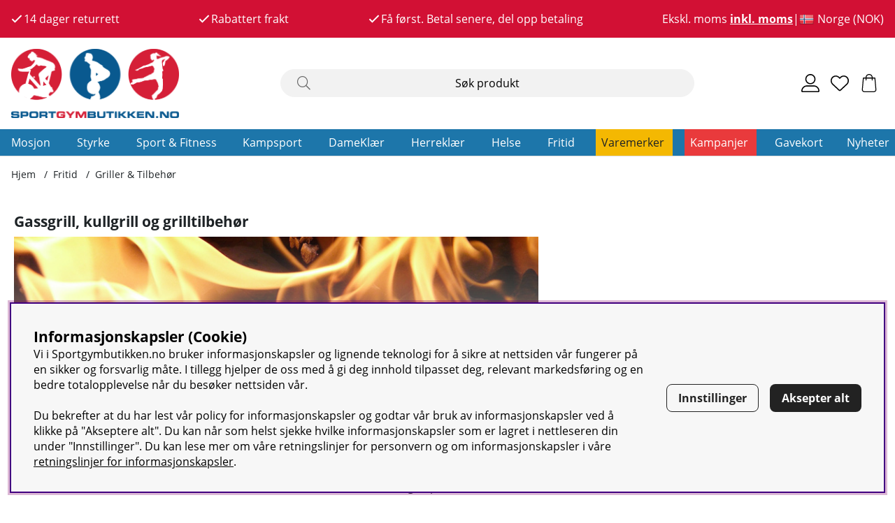

--- FILE ---
content_type: text/css; charset=utf-8
request_url: https://www.sportgymbutikken.no/themes/Main/design/css/air-main-min-footer.css?1768923689
body_size: 7529
content:
/* air-main-min-footer.css */
 /* base.css */
@charset "UTF-8";:root{--theme-color1:#f4b802;--theme-color5:#d21034;--theme-color6:#333333;--theme-color7:#1d76aa;--theme-color8:#C8102E;--theme-color10:#fff;--theme-color11:#000}html[lang="SV"]{--main-color:var(--theme-color1);--sec-color:var(--theme-color6);--text-color:var(--theme-color11)}html[lang="NO"]{--main-color:var(--theme-color5);--sec-color:var(--theme-color7);--text-color:var(--theme-color10)}html[lang="DA"]{--main-color:var(--theme-color8);--sec-color:var(--theme-color6);--text-color:var(--theme-color10)}#kundvagn{position:relative;white-space:nowrap}#kundvagn .Cart{z-index:5;position:relative}.Varukorg{-ms-flex-align:center;-webkit-box-align:center;align-items:center;justify-content:flex-end}.Varukorg .AIRvarukorg-Qty{display:inline-block;position:absolute;z-index:1;top:-1em;right:-2em;z-index:1;height:1.5rem;line-height:1.4rem;width:1.5rem;min-width:1.5rem;text-align:center;-webkit-border-radius:2rem;-moz-border-radius:2rem;border-radius:2rem}.Varukorg #AIRvarukorg-Qty:empty{display:none!important}.AIRvarukorg-Sum,.AIRvarukorg-Qty{margin-right:0.5em;margin-right:calc(var(--gutter) / 2)}#kundvagn .Varukorg.addedAnimation{color:var(--cta-color1);background:var(--cta-background1)}#kundvagn .Varukorg.errorAnimation{color:var(--base-background1);background:var(--danger-color)}.Artgrp_VisaFler{text-align:center;max-width:100%;margin:0 auto;display:flex;flex-wrap:wrap;justify-content:center;gap:0.8rem;padding-left:0}.Artgrp_VisaFler>span,.Artgrp_VisaFler a{font-size:0.8rem;padding:4px 3px;color:#333;border-radius:8px}.Artgrp_VisaFlerArtiklar_Markerad,.Artgrp_VisaFler a:hover{background:#f2f2f2}article:empty{display:none}.Artgrp_VisaFler a.current__page{text-decoration:underline;font-weight:900;background-color:#f2f2f2;color:#000}#AIRvarukorg-Wrap .close-header:before{font-family:"Font Awesome 5 Pro";content:"\f07a";speak:never;font-weight:200}#AIRvarukorg-Wrap .RowWrap{overflow-y:auto;display:-webkit-box;display:-moz-box;display:-ms-flexbox;display:-webkit-flex;display:flex;flex-direction:column}.TxtWrap .Rem{position:absolute;right:0;top:0}.TxtWrap .cartIcon{text-align:center;width:auto;padding:0;min-width:1.6rem;min-height:1.6rem;color:var(--base-color1);background:var(--base-background1)}body:not(.using-mouse) .TxtWrap .cartIcon:focus,.TxtWrap .cartIcon:hover{color:var(--cta-color2);background:var(--cta-background2)}.TxtWrap .cartIcon::before{font-family:"Font Awesome 5 Pro";font-weight:200;font-size:var(--text-m);speak:never}.TxtWrap .Sub:before{content:"\f068";font-family:"Font Awesome 5 Pro"}.TxtWrap .Add:before{content:"\f067";font-family:"Font Awesome 5 Pro"}.TxtWrap .Rem:before{content:"\f00d";font-family:"Font Awesome 5 Pro"}.Checkout{text-align:center;margin:0 15%;width:70%}.SumWrap{display:-webkit-box;display:-moz-box;display:-ms-flexbox;display:-webkit-flex;display:flex;justify-content:center;margin:var(--gutter) 0}.SumTxt{margin:0 calc(var(--gutter) * 0.5)}.fraktfriinformation,.BError{padding:var(--gutter)}.br-vk{display:none}.VarukorgVarum,.DescrWrap .Descr{font-size:var(--text-xs)}.DescrWrap .Descr{font-weight:700}.SumTxt,.Sum{font-size:var(--text-xl);font-weight:700}.TxtWrap .Price{font-weight:700}.TxtWrap .Rabatt{color:var(--danger-color)}.BError:empty{display:none}.BError{background:var(--base-background2)}.BError.status_message{max-width:unset}.BError.status_message .box{background:var(--base-background1)}.BWrap .Row{border-bottom:1px solid var(--border-color1);padding:0.5rem}.BWrap .Row,.BWrap .Row>div{display:-webkit-box;display:-moz-box;display:-ms-flexbox;display:-webkit-flex;display:flex}.BWrap .Row .Img{justify-content:center;align-items:center;padding:0 0.5rem}.BWrap .Row .TxtWrap{position:relative;align-items:center;flex-wrap:wrap}.BWrap .Row .Img{flex:0 1 20%}.BWrap .Row .TxtWrap{flex:0 1 80%}.DescrWrap{flex:100%;margin-bottom:0.3rem}.TxtWrap .Price{flex:0 1 25%;text-align:right;margin-left:auto}input[type=text].Qty{flex:0 1 20%}.TxtWrap .Sub,.TxtWrap .Add,.TxtWrap .Rem{flex:0 1 10%;text-align:center;cursor:pointer}.TxtWrap .Sub{order:1}input[type=text].Qty,.TxtWrap .Sub + label{order:2}.TxtWrap .Sub + label>span{width:0;height:0;overflow:hidden;position:absolute;white-space:nowrap}.TxtWrap .Add{order:3}.TxtWrap .Rem{order:4}.TxtWrap .Price{order:5}input[type=text].Qty{text-align:center;font-weight:700;font-size:var(--text-xs);border:0;margin:0 4px;padding:0!important;min-width:2.1rem;height:1.6rem!important;line-height:normal;pointer-events:none}.BWrap{display:-webkit-box;display:-moz-box;display:-ms-flexbox;display:-webkit-flex;display:flex;flex-direction:column;height:100%}.BWrap .Footer{margin-top:auto;margin-bottom:3rem;padding-top:1rem;border-top:1px solid var(--border-color1);-ms-flex-pack:center;-webkit-box-pack:center;justify-content:center;text-align:center;flex-wrap:wrap}.cart_pixels{display:none!important}@media only screen and (max-width:47.99rem){.Varukorg{justify-content:center}.BWrap .Footer{min-height:25%}.sokrutan{order:3;width:100%}}#dialogTitle-cartHeading i{position:relative;margin-right:0.2em}.AIRvarukorg_Load_running #dialogTitle-cartHeading i::before{opacity:0}.AIRvarukorg_Load_running #dialogTitle-cartHeading i::after{content:"L";position:absolute;top:50%;left:50%;width:max-content;font-family:"Font Awesome 5 Pro";line-height:normal;content:"\f1ce";transform:none;-webkit-animation:air-loading 1s linear infinite;animation:air-loading 1s linear infinite;margin:-0.5rem 0 0 -0.5rem}.sokrutan{z-index:57;position:relative}.sokrutan *:focus{outline:none}input[type=text].Sokfalt{height:2.5em;line-height:2.5em;padding:0 1.5em;width:100%;font-weight:200;text-align:center;font-size:var(--text-m);background:var(--base-background2);border:1px solid var(--base-background2);border-radius:1.25em;-webkit-appearance:none}input[type=search].Sokfalt{height:2.5em;line-height:2.5em;padding:0 1.5em;width:100%;font-weight:200;text-align:center;font-size:var(--text-m);background:var(--base-background2);border:1px solid var(--base-background2);border-radius:1.25em;-webkit-appearance:none}.Sokknapp{display:none;top:0;bottom:0;left:0.5em;color:#666;width:2.5em;height:2.5em;line-height:2.5em}input.Sokknapp[type=submit]{display:none;top:0;bottom:0;left:0.5em;color:#666;width:2.5em;height:2.5em;line-height:2.5em}.LSS_Input:after{top:0;bottom:0;left:0.5em;color:#666;width:2.5em;height:2.5em;line-height:2.5em;font-family:"Font Awesome 5 Pro";content:"\f002";speak:never;font-size:var(--text-xl);font-weight:200;text-align:center;position:absolute;margin:auto;z-index:5}.LSS_Input>label>span{display:none}.LSS_Container{position:relative}#lblTerm{display:none}.js-removeSearchText{display:none}.js-removeSearchText.show{display:flex}.removeSearchText{position:absolute;top:3.75em;right:calc(var(--gutter) + 0.25em);width:2em;height:2em;padding:0;justify-content:center;align-items:center;border-radius:50%}@media only screen and (min-width:64.2rem){.main_menu_wrap{display:flex}}@media only screen and (min-width:47.1rem){.removeSearchText{top:0.25em}.menu_wrap{max-width:103rem}.right_btn{position:absolute;left:250%;width:80%;max-width:100%;bottom:-1rem}}.using-mouse input[type=text].Sokfalt:focus{outline:none;border-color:var(--border-marked);box-shadow:none}.using-mouse input[type=search].Sokfalt:focus{outline:none;border-color:var(--border-marked);box-shadow:none}#LSS_Result{margin:var(--gutter);position:relative;top:0}#LSS_Result ul{list-style:none;padding:0;margin:0}#LSS_Result li{list-style:none;padding:0;margin:0}#LSS_Result::-webkit-scrollbar{display:none}#LSS_Result .close{position:absolute;top:0;right:0;width:2em;height:2em;padding:0;display:grid;align-items:center;justify-items:center;color:var(--base-color4);background:var(--base-background4);border-radius:0;display:none}#LSS_Result .close:before{font-family:"Font Awesome 5 Pro";content:"\f00d";speak:never;font-weight:200}#LSS_Result .btn-search a{display:inline-block;text-align:center;font-weight:700;width:100%;cursor:pointer;padding:0.5em 1em;padding:calc(var(--gutter) / 2) var(--gutter);color:var(--cta-color2);background:var(--cta-background2);border-radius:var(--border-radius2)}#LSS_Result a:hover{text-decoration:underline}#LSS_Result .elastic-search-result li a:hover{text-decoration:none}ul.LSS_Artiklar::-webkit-scrollbar{display:none}ul.LSS_Artikelgrupper::-webkit-scrollbar{display:none}.LSSordPris{text-decoration:line-through}.LSS_Artiklar .Img:empty{display:block;padding-bottom:80%;width:80%;margin:0 auto;background:var(--base-background2);position:relative;border-radius:50%}.LSS_Artiklar .Img:empty::after{content:"?";position:absolute;top:18%;left:0;right:0;text-align:center;color:var(--lowlight-color1)}.LSS_noHits .LSS_Sokterm{font-weight:bold}.elastic-search-product-results .select-ul-li{text-align:left}.elastic-search-result{list-style:none;padding:0}.elastic-search-result li a{width:100%;display:-ms-flexbox;display:-webkit-box;display:flex;padding-top:calc(var(--gutter) / 2);padding-bottom:calc(var(--gutter) / 2)}.elastic-search-result li a span.suggest-hl{font-weight:700}.elastic-search-result li:not(.product_card_img) a{white-space:break-spaces}.elastic-search-result li:not(.product_card_img) a:before{font-family:"Font Awesome 5 Pro";content:"\f002";font-weight:200;margin-right:5px;margin-top:3px}.elastic-search-result li:hover a{background:var(--base-background2);color:#444}.elastic-search-result li.product_card_img{line-height:normal}.elastic-search-result li.product_card_img a{height:100%}.elastic-search-result li.product_card_img a span.term{white-space:break-spaces}.elastic-search-result li.product_card_img a div{align-self:center}#suggest-no-result{padding:0 var(--gutter)}.elastic--title{display:block;width:100%}.search-history-header{font-weight:600;margin-bottom:calc(var(--gutter) / 2);border-bottom:var(--border-std);line-height:30px;display:block;width:100%;margin-top:var(--gutter);display:-ms-flexbox;display:-webkit-box;display:flex}#search-history-clear{font-weight:normal;color:var(--danger-color);display:-ms-flexbox;display:-webkit-box;display:flex;font-size:12px}#search-history-clear:before{content:"-";margin:0 calc(var(--gutter) / 2);color:var(--base-color1)}#search-history-clear:after{font-family:"Font Awesome 5 Pro";content:"\f00d";speak:never;font-weight:200;color:var(--danger-color);margin-left:5px;font-size:8px;height:12px;border:1px solid var(--danger-color);border-radius:20px;line-height:11px;width:12px;text-align:center;margin-top:9px}.search-popular-li a:before{font-family:"Font Awesome 5 Pro";content:"\f005";speak:never;font-weight:200;margin-right:5px;margin-top:3px}.search-history-li a:before{font-family:"Font Awesome 5 Pro";content:"\f017";speak:never;font-weight:200;margin-right:5px;margin-top:3px}.elastic-query{font-weight:bold}.matched-group-wrapper{flex-wrap:wrap;padding:0;margin-bottom:calc(var(--gutter) * 2)}ul.matched-group-wrapper{list-style:none}ul.matched-group-wrapper li{list-style:none}.matched-group-title{display:flex;-ms-flex-align:center;-webkit-box-align:center;align-items:center;-ms-flex-pack:center;-webkit-box-pack:center;justify-content:center;text-align:center;border:1px solid;border-color:var(--border-color1);cursor:pointer;color:var(--lowlight-color1);order:1;height:2em;padding:0 calc(var(--gutter) / 2);margin:calc(var(--gutter) / 4)}.matched-group-title *{cursor:pointer}.matched-group-title span{font-size:0.75em;margin-left:3px}.matched-group-title.active{border:1px solid #000;color:var(--base-color1)}.matched-group-title.active label{font-weight:bold}.matched-group-item-wrapper{-ms-flex-align:flex-start;-webkit-box-align:flex-start;align-items:flex-start;-ms-flex-pack:center;-webkit-box-pack:center;justify-content:center;display:-ms-flexbox;display:-webkit-box;display:flex;width:100%;flex-flow:wrap;justify-content:start}.matched-group-item-wrap.active{-ms-flex-align:flex-start;-webkit-box-align:flex-start;align-items:flex-start;-ms-flex-pack:center;-webkit-box-pack:center;justify-content:center;display:-ms-flexbox;display:-webkit-box;display:flex;width:100%;flex-flow:wrap;margin-top:calc(var(--gutter) * 2);justify-content:start;margin-top:calc(var(--gutter))}.matched-group-item-wrap{display:none;order:2}.matched-group-item-wrap .elastic-search-product-results{width:100%}.matched-group-item{display:-ms-flexbox;display:-webkit-box;display:flex;margin:calc(var(--gutter) / 2)}.matched-group-item a{text-align:center;font-weight:800;width:100%;display:inline-block;border-radius:var(--border-radius2);cursor:pointer;padding:0 1em;padding:0 1em;height:2.5em;line-height:2.5em;border:0;background:var(--cta-background1);color:var(--cta-color1)}.matched-group-item a:hover{filter:brightness(0.8)}#search-wrapper input#search-input{font-size:16px}@media only screen and (max-width:47.99rem){.sokrutan{flex-basis:unset;max-width:unset;padding:unset}}@media only screen and (min-width:47.1rem){#LSS_Result{position:absolute;top:100%;right:0;left:calc(1rem - 1px);width:calc(100% - 2rem + 2px);margin:0;max-height:30rem;overflow-y:auto;padding:var(--gutter);box-shadow:var(--box-shadow1);background:var(--base-background1);border-radius:var(--border-radius2);border:1px solid var(--border-color1);padding-top:0}}.consentInput{align-items:center;border-radius:100px;display:flex;font-weight:700;margin-bottom:var(--gutter)}.consentInput:last-of-type{margin:0}.consentInput input[type=checkbox]{clip:rect(0 0 0 0);clip-path:inset(50%);height:1px;overflow:hidden;position:absolute;white-space:nowrap;width:1px}.consentInput input:disabled + .check-slider{cursor:not-allowed;opacity:0.8}.consentInput input:disabled + .check-slider:hover .toggle-indicator:after{content:unset}.consentInput input:checked + .check-slider{filter:unset;background:var(--cta-background1)}.consentInput input:checked + .check-slider .toggle-indicator{transform:translateX(32px)}.consentInput input:focus + .check-slider{outline:var(--focus-outline)!important}.check-slider{filter:grayscale(1);background:#919191;border-radius:100px;cursor:pointer;display:flex;height:calc(var(--gutter) * 2);margin-right:var(--gutter);position:relative;width:calc(var(--gutter) * 4)}.check-slider .toggle-indicator{align-items:center;background:#fff;border-radius:calc(var(--gutter) * 2);bottom:3px;left:3px;display:flex;height:26px;justify-content:center;outline:solid 2px transparent;position:absolute;width:26px}#cookie_consent{position:fixed;left:var(--gutter);bottom:var(--gutter);width:calc(100% - 2 * var(--gutter));padding:calc(var(--gutter) * 2);z-index:56;background:var(--base-background1);box-shadow:0 0 10px 0 rgba(0,0,0,0.2);max-height:100vh;overflow-y:auto}#cookie_consent:focus{box-shadow:var(--focus-shadow)}#cookie_consent h2{margin:0}#cookie_consent .button-wrapper{display:-ms-flexbox;display:-webkit-box;display:flex;align-items:center;flex-wrap:wrap}@media only screen and (min-width:64.1rem){#cookie_consent .button-wrapper{flex-wrap:nowrap}}@media only screen and (min-width:84.475rem){#cookie_consent{left:calc((100% - 84.375rem) / 2);width:84.375rem}}@media only screen and (max-width:64.1rem){#cookie_consent h2{font-size:18px}#cookie_consent p{font-size:13px}}.cookie_consent_wrap{display:-ms-flexbox;display:-webkit-box;display:flex;flex-wrap:wrap}@media only screen and (min-width:64.1rem){.cookie_consent_wrap{flex-wrap:nowrap}}#cookie_consent_text p{margin:var(--gutter) 0 calc(var(--gutter) * 2) 0;margin-bottom:0}@media only screen and (min-width:64.1rem){#cookie_consent_text{margin-right:calc(var(--gutter) * 2)}}#cookie_consent_manager{position:fixed;left:var(--gutter);bottom:var(--gutter);width:calc(100% - 2 * var(--gutter));height:auto;max-height:calc(100vh - 2 * var(--gutter));overflow-y:auto;padding:calc(var(--gutter) * 2);background:var(--base-background1);z-index:30;-webkit-box-shadow:2px 0 9px 0 rgba(25,25,25,0.3);box-shadow:2px 0 9px 0 rgba(25,25,25,0.3)}@media only screen and (min-width:47.1rem){#cookie_consent_manager{top:50%;left:50%;bottom:unset;-webkit-transform:translate(-50%,-50%);-ms-transform:translate(-50%,-50%);-o-transform:translate(-50%,-50%);-moz-transform:translate(-50%,-50%);transform:translate(-50%,-50%);width:40rem;max-width:90%}}#cookie_consent_manager_wrapper .consentInput{display:-webkit-box;display:-moz-box;display:-ms-flexbox;display:-webkit-flex;display:flex;-webkit-align-items:center;-ms-flex-align:center;align-items:center;flex-wrap:nowrap;margin-bottom:var(--gutter);font-weight:bold}#cookie_consent_manager_wrapper button{border:1px solid transparent;white-space:nowrap;width:auto;margin-top:calc(var(--gutter) / 2);margin-bottom:calc(var(--gutter) / 2)}#cookie_consent_manager_wrapper button:not(:last-child){margin-right:var(--gutter)}#cookie_consent_manager_confirm{margin-top:var(--gutter)}.cookie_consent_manager_block{margin:0 0 calc(var(--gutter) * 2) 0}.cookie_consent_manager_block h2{margin:0}.cookie_consent_manager_block p{margin:var(--gutter) 0 0 0}.cookie_manager_head{font-weight:bold;display:block}@media (prefers-reduced-motion:no-preference){.check-slider .toggle-indicator{transition:0.4s}}@media only screen and (min-width:64.1rem){#cookie_consent_manager{top:50%}}.menu ul,.menu li{list-style:none;display:inline-block;padding:0;margin:0;word-break:break-word}.menu li a{display:inline-block}.menu ul li ul{display:none}@media only screen and (min-width:64.1rem){.menu li a{padding:0.5em;padding:calc(var(--gutter) / 2)}.menu li a:hover{text-decoration:underline}.menu ul li ul li{width:100%;break-inside:avoid-column}.menu ul li ul li a{padding:0}.menu>div>ul>li>ul{position:absolute;left:0;right:0;background:var(--base-background1);width:calc(100% - 2em);left:1rem;z-index:7;padding:1rem;color:#000}.web-desktop,.kampanjmenu ul,.brand_menu ul{min-width:200px;flex-direction:column}}#main-menu .menu-btn{text-align:center;background:var(--base-background2);color:var(--base-color2);cursor:pointer}#main-menu .arrow:after{font-family:"Font Awesome 5 Pro";content:"\f054";speak:never;font-style:normal}.menu-btn:focus,.main-menu-close .btn-auto:focus{width:auto;height:auto;padding:0 0.4em;overflow:visible}.menu-btn,.main-menu-close .btn-auto{width:0;margin:0;padding:0;overflow:hidden}.main-menu-close{text-align:right}.main-menu-close .btn-auto{opacity:0;position:absolute;top:0;right:0}.main-menu-close .btn-auto:focus{opacity:1;padding:0;margin:var(--gutter);width:2em;height:2em;border-radius:50%;overflow:visible}.menu-btn .arrow{content:"\f078";speak:never}@media only screen and (min-width:64.1rem){.menubar-navigation{max-width:84.375rem;display:flex!important;justify-content:space-between;width:100%;flex-wrap:wrap}.menu-header-mobile{display:none}.main-menu-close{position:absolute;top:0;right:0;text-align:right;width:unset!important}.child-ul .level2 + .menu-btn{display:none!important;width:unset!important}.child-ul .level2 + .menu-btn{display:none!important}.fa-chevron-down:before{content:"\f078";speak:never}.main-menu.menu .Close{display:none}.main-menu .wrap{position:relative}.main-menu .main-menu-wrap>ul>li>a{font-size:var(--text-m)}.main-menu-wrap>ul>li:not(.kampanjmenu,.brand_menu)>ul>li{flex:0 1 11%}.main-menu-wrap>ul>li>ul>li>a{margin-top:calc(var(--gutter) / 2);margin-bottom:calc(var(--gutter) / 2)}.main-menu-wrap>ul>li>ul>li>a{font-size:var(--text-s);font-weight:700}.main-menu-wrap>ul>li>ul>li>ul{display:flex;flex-direction:column;flex-wrap:wrap;margin-bottom:calc(var(--gutter) / 2)}.main-menu-wrap>ul>li>ul>li>ul>li{font-size:var(--text-s)}.main-menu-wrap>ul>li>ul>li>ul>li>a{font-weight:400;font-size:var(--text-s)}.main-menu-wrap>ul>li.delayedHover>a{text-decoration:underline}.main-menu-wrap>ul>li.delayedHover>ul,.main-menu-wrap>ul>li[data-submenu=has-submenu].open>ul{display:-webkit-box;display:-moz-box;display:-ms-flexbox;display:-webkit-flex;display:flex;flex-wrap:wrap;align-items:stretch;z-index:2;position:absolute;left:0;right:0;width:100%;max-width:100%;max-height:600px;column-gap:1rem;padding:calc(var(--gutter) / 2) var(--gutter);background:var(--base-background1);box-shadow:var(--box-shadow1);border:var(--border-std);overflow-y:auto;overflow-x:hidden;padding-left:2%}ul.child-ul.level3{display:flex;flex-direction:column;padding-left:1rem}.scrollMenu{position:relative}.main-menu-wrap>ul>li.scrollMenu.delayedHover>ul,.main-menu-wrap>ul>li.scrollMenu[data-submenu=has-submenu].open>ul{flex-wrap:nowrap;width:200px;padding-left:10px}.main-menu-wrap>ul>li.scrollMenu>ul>li>a{font-weight:normal}}@media only screen and (min-width:0rem) and (max-width:64.1rem){#main-menu ul.open>li.open>ul{display:block}.main-menu.menu ul,.main-menu.menu li{width:100%}.main-menu.menu ul.open>li.active.open,.menu.main-menu .open li.open>ul>li,.main-menu.menu .open>ul>li.parent-category{display:block}.main-menu.menu ul li{font-weight:700;font-size:var(--text-m);position:relative}.main-menu.menu ul li a,.main-menu.menu ul li span{padding:0.7rem;display:inline-block;width:100%;background:white;color:black}.menu.main-menu li li{display:none}.main-menu.menu li li a{font-weight:400;padding:0.5rem 1.5rem}.main-menu.menu li li li a{font-weight:400;padding:0.5rem 2.5rem}#main-menu .menu-btn{position:absolute;top:0;right:0;padding:0.7rem;width:3.2rem;text-align:center;background:#fff;color:#000;cursor:pointer;border-radius:unset}#main-menu .arrow:after{font-family:"Font Awesome 5 Pro";content:"\f078";speak:never;font-style:normal}#main-menu li.active>.menu-btn .arrow:after{content:"\f077";speak:never;padding-right:0.3rem}.main-menu-close{display:none}.main-menu.menu ul.active li.active a{text-decoration:underline;background:var(--base-background2);color:var(--base-color2)}.main-menu.menu ul li.active-parent>i{width:100%;background-color:transparent;text-align:right}.main-menu.menu li.has_active_child>a{border-left:4px solid var(--border-color1)}.main-menu.menu li.open.active>a{background-color:var(--base-background1);border-left:none}.main-menu.menu a[aria-current=page]{border-left:4px solid var(--main-color)}}#dimmer,.overlay{background:rgba(0,0,0,0.5);width:100%;height:100%;position:fixed;top:0;left:0;opacity:0;pointer-events:none;z-index:-1}#dimmer.active,.overlay.active,body[class*=modal-open] #dimmer{z-index:60;opacity:1;pointer-events:initial}@-webkit-keyframes air-loading{0%{-webkit-transform:rotate(0deg);transform:rotate(0deg)}100%{-webkit-transform:rotate(360deg);transform:rotate(360deg)}}@keyframes air-loading{0%{-webkit-transform:rotate(0deg);transform:rotate(0deg)}100%{-webkit-transform:rotate(360deg);transform:rotate(360deg)}}#dialogruta{position:fixed;max-height:500px;max-width:500px;height:fit-content;text-align:left;top:0;margin:auto;left:0;bottom:0;z-index:61;background:var(--base-background1);border:var(--border-std);right:0;visibility:hidden;padding:calc(var(--gutter) * 2)}#dialogruta h1{margin-top:0;margin-top:0;font-size:var(--text-xl)}#dialogruta h1 img{display:none}#dialogruta a:last-child{background:var(--base-background6);color:var(--base-color6);line-height:35px;display:block;padding:0 10px;text-transform:uppercase;font-size:var(--text-xs);font-weight:700;text-align:center}.status_message.status_message-neutral,.status_message.status_message-neutral a{color:var(--base-color1)}.status_message.status_message-negative,.status_message.status_message-negative a{color:var(--danger-color)}.status_message.status_message-positive,.status_message.status_message-positive a{color:var(--success-color)}.status_message{max-width:40rem;margin-left:auto;margin-right:auto}.status_message .box{font-size:var(--text-xs);text-align:left;background:var(--base-background2);border-radius:var(--border-radius2)}.status_message i{padding-right:0.3em}.status_message .status_message__main{margin:0.5em 0}.status_message button{margin-left:auto;display:block}.status_message img[src="/bilder/ibutik-a/symboler/varning.gif"]{display:none!important}.Footer-newsletter .flexbox>*{max-width:calc(100% - 80px)}.footer{overflow:hidden}.footer .menu li a{padding:0;margin:0.3em 0}html{font-size:16px}html,body{margin:0;padding:0;height:100%;width:100%}body{position:absolute;overflow-x:hidden;-webkit-overflow-scrolling:touch;-webkit-font-smoothing:antialiased;-moz-osx-font-smoothing:grayscale}main{position:relative;min-height:50vh}.preloader{display:none}@media (prefers-reduced-motion:no-preference){.preloader{-webkit-transition:opacity 0.3s linear;-ms-transition:opacity 0.3s linear;-moz-transition:opacity 0.3s linear;transition:opacity 0.3s linear}}.preloader i{font-size:2.5em;margin-top:-40px;color:var(--base-color6)}#country-selector{position:absolute;right:0;z-index:3;border-radius:0.6rem;margin-top:1px;color:var(--text-color)}.lang-selector{cursor:pointer}#country-selector ul{list-style:none}.valutaValjare{display:flex;align-items:center}.valutaValjare img{margin-right:5px}.header-type-of-user{gap:0.1rem}.above_header_span:before{content:"\f00c";font-family:"Font Awesome 5 Pro";margin-right:2px}.brytare:after{content:"|"}.pdf::before{content:"\f1c1";font-family:"Font Awesome 5 Pro";color:#e93a3c}.PT_Klassificering .box{height:0!important}.Text_Lagerstatus:before{content:"\f058";font-family:"Font Awesome 5 Pro";color:#fbbe48;margin-right:5px}.Text_Lagerstatus.Lager_1_SV:before,.Text_Lagerstatus.Lager_1_NO:before,.Text_Lagerstatus.Lager_1_DK::before{content:"\f058";font-family:"Font Awesome 5 Pro";color:green;margin-right:5px}.EgenskapInfo_HLK{height:fit-content;width:90vw;padding:1rem}.brand_KLH{display:flex;width:100%;justify-content:space-between;flex-direction:row;align-items:center}.brand_KLH a{height:0}.PT_Klassificering .box:first-child{display:none}.Set_Falt_Wrap{width:100%}#Prisjakt_Billigast img{width:65px;height:65px}#Prisjakt_Billigast a{display:flex}.Brand_Klassificering{display:flex;flex-direction:row;align-items:center;min-height:30px}.PT_Brand{flex:1}.PT_Klassificering_artcell a{display:flex;max-width:25px;pointer-events:none}@media only screen and (max-width:48em){.Prisjakt_Billigast_img{width:35px!important;height:35px!important}.Prisjakt_produkt img{width:50px!important;height:50px!important}.footer__links:not(.active) .footer__links__nav>ul{display:none}.footer__links.active .Lrubrik::after{transform:rotate(-180deg);display:inline-block}.Lrubrik::after{content:"\f078";font-family:"Font Awesome 5 Pro";margin-left:auto;font-size:20px}.Lrubrik{display:flex}.bb{border-bottom:1px solid #000}.bt{border-top:1px solid #000}.footer_copy div{text-align:start!important}#country-selector{position:relative;z-index:3;border-radius:0.6rem;margin-top:5px}}.footer__links__nav a{padding:0!important}.footer__links ul{line-height:20px}input::placeholder{color:black}.Lrubrik{margin:15px 0}.footer__links.active .Lrubrik{margin-bottom:5px}.footer__links.active ul{padding-bottom:15px}.Egen_Infogad_HTML_artgrupp.expandable-but-closed:before,.Egen_Infogad_HTML_artgrupp.expandable-init:before{content:"";width:100%;height:100%;position:absolute;left:0;top:0;background:linear-gradient(rgba(255,255,255,0) 62px,white)}.button__showmore,.button__showless{position:absolute;bottom:0;width:auto;background-color:transparent;border:none;color:black;text-decoration:underline}.button__showmore:after,.button__showless:after{font-family:"Font Awesome 5 Pro";font-weight:400;content:"\f078";margin-left:5px;display:inline-block}.button__showless:after{transform:rotate(180deg)}.Egen_Infogad_HTML_artgrupp{word-break:break-word;cursor:pointer}.Egen_Infogad_HTML_artgrupp p:after{content:"\A\A"}.Egen_Infogad_HTML_artgrupp.expandable-but-closed,.Egen_Infogad_HTML_artgrupp.expandable-init{position:relative;overflow:hidden;text-overflow:ellipsis;text-overflow:hidden;white-space:initial;display:-webkit-box;-webkit-line-clamp:7;-webkit-box-orient:vertical;word-break:break-word}.produktsidan_read_more.Egen_Infogad_HTML_artgrupp.expandable-but-closed,.produktsidan_read_more.Egen_Infogad_HTML_artgrupp.expandable-init{max-height:350px}html[lang="SV"] .PT_UtskriftIkonMedskicksKampanj{background:url("/bilder/prisikon-RD23/ikon-medskick15.png") no-repeat scroll 0 0 rgba(0,0,0,0)}html[lang="SV"] .Ikon_PrisExtra{background:url('/bilder/prisikon-RD23/prisikon_20.png') no-repeat}html[lang="SV"] .Ikon_Pris2{background:url('/bilder/prisikon-RD23/prisikon_21.png') no-repeat}html[lang="SV"] .Ikon_Pris3{background:url('/bilder/prisikon-RD23/prisikon_22.png') no-repeat}html[lang="SV"] .Ikon_Pris4{background:url('/bilder/prisikon-RD23/prisikon_23.png') no-repeat}html[lang="SV"] .Ikon_Pris5{background:url('/bilder/prisikon-RD23/prisikon_24.png') no-repeat;display:none}html[lang="SV"] .Ikon_Pris6{background:url('/bilder/prisikon-RD23/prisikon_25.png') no-repeat}html[lang="SV"] .Ikon_Pris7{background:url('/bilder/prisikon-RD23/prisikon_26.png') no-repeat}html[lang="SV"] .Ikon_Pris8{background:url('/bilder/prisikon-RD23/prisikon_27.png') no-repeat}html[lang="SV"] .Ikon_Pris9{background:url('/bilder/prisikon-RD23/prisikon_28.png') no-repeat}html[lang="SV"] .Ikon_Pris10{background:url('/bilder/prisikon-RD23/prisikon_29.png') no-repeat}html[lang="SV"] .Ikon_Nyhet,.IkonNyhetArtgruppFalt{background:url('/bilder/prisikon-RD23/ikon-nyhet15.png') no-repeat;height:35px;width:80px;background-size:100%}html[lang="NO"] .Ikon_PrisExtra{background:url('/bilder/prisikon-RD23/NO_prisikon_20.png') no-repeat}html[lang="NO"] .Ikon_Pris2{background:url('/bilder/prisikon-RD23/prisikon_21.png') no-repeat}html[lang="NO"] .Ikon_Pris3{background:url('/bilder/prisikon-RD23/NO_prisikon_22.png') no-repeat}html[lang="NO"] .Ikon_Pris4{background:url('/bilder/prisikon-RD23/NO_prisikon_23.png') no-repeat}html[lang="NO"] .Ikon_Pris5{background:url('/bilder/prisikon-RD23/NO_prisikon_24.png') no-repeat;display:none}html[lang="NO"] .Ikon_Pris6{background:url('/bilder/prisikon-RD23/NO_prisikon_25.png') no-repeat}html[lang="NO"] .Ikon_Pris7{background:url('/bilder/prisikon-RD23/NO_prisikon_26.png') no-repeat}html[lang="NO"] .Ikon_Pris8{background:url('/bilder/prisikon-RD23/NO_prisikon_27.png') no-repeat}html[lang="NO"] .Ikon_Pris9{background:url('/bilder/prisikon-RD23/NO_prisikon_28.png') no-repeat}html[lang="NO"] .Ikon_Pris10{background:url('/bilder/prisikon-RD23/NO_prisikon_29.png') no-repeat}html[lang="NO"] .Ikon_Nyhet{background:url('/bilder/prisikon-RD23/NO_ikon-nyhet15.png') no-repeat;height:35px;width:80px;background-size:100%}html[lang="NO"] .PT_UtskriftIkonMedskicksKampanj{background:url("/bilder/prisikon-RD23/NO_ikon-medskick15.png") no-repeat scroll 0 0 rgba(0,0,0,0)}html[lang="DA"] .Ikon_PrisExtra{background:url('/bilder/prisikon-RD23/DK_prisikon_20.png') no-repeat}html[lang="DA"] .Ikon_Pris2{background:url('/bilder/prisikon-RD23/DK_prisikon_21.png') no-repeat}html[lang="DA"] .Ikon_Pris3{background:url('/bilder/prisikon-RD23/DK_prisikon_22.png') no-repeat}html[lang="DA"] .Ikon_Pris4{background:url('/bilder/prisikon-RD23/DK_prisikon_23.png') no-repeat}html[lang="DA"] .Ikon_Pris5{background:url('/bilder/prisikon-RD23/DK_prisikon_24.png') no-repeat;display:none}html[lang="DA"] .Ikon_Pris6{background:url('/bilder/prisikon-RD23/DK_prisikon_25.png') no-repeat}html[lang="DA"] .Ikon_Pris7{background:url('/bilder/prisikon-RD23/DK_prisikon_26.png') no-repeat}html[lang="DA"] .Ikon_Pris8{background:url('/bilder/prisikon-RD23/DK_prisikon_27.png') no-repeat}html[lang="DA"] .Ikon_Pris9{background:url('/bilder/prisikon-RD23/DK_prisikon_28.png') no-repeat}html[lang="DA"] .Ikon_Pris10{background:url('/bilder/prisikon-RD23/DK_prisikon_29.png') no-repeat}html[lang="DA"] .IkonNyhetArtgruppFalt,html[lang="DA"] .Ikon_Nyhet{background:url('/bilder/prisikon-RD23/DK_ikon-nyhet15.png') no-repeat;height:35px;width:80px;background-size:100%}html[lang="DA"] .PT_UtskriftIkonMedskicksKampanj{background:url("/bilder/prisikon-RD23/DK_ikon-medskick15.png") no-repeat scroll 0 0 rgba(0,0,0,0)}.PT_UtskriftIkonMedskicksKampanj{height:35px;width:80px;background-size:contain!important;position:absolute;right:5.5rem}.Ikon_PrisExtra{max-width:100px;min-height:40px;min-width:80px;background-size:contain!important}.Ikon_Pris2{width:auto!important;color:#fff;font-size:15px;text-align:center;line-height:15px;background-size:100% 100%;max-width:100px;height:34px}#IkonNyhetFaltSV,#IkonNyhetFaltNO,#IkonNyhetFaltDK{position:absolute;right:0;top:0;padding:0}.Ikon_Pris3,.Ikon_Pris4,.Ikon_Pris6,.Ikon_Pris7,.Ikon_Pris8{position:absolute;width:120px;height:80px;background-size:contain!important;bottom:0;left:0}.Ikon_Pris9{width:90px;height:90px;position:absolute;top:80%;right:0;background-size:contain!important}.Ikon_Pris10{position:absolute;width:80px;height:80px;top:2.6rem;background-size:contain!important}.Topoffer .Ikon_Pris9{width:45px!important;top:76%!important;padding:0;right:2px!important}.Topoffer .Ikon_Pris2{font-size:13px;height:30px}.Topoffer .Ikon_PrisExtra{max-width:100px;min-height:30px;min-width:70px}.Topoffer .Ikon_Pris10,.Topoffer .Ikon_Pris3,.Topoffer .Ikon_Pris4,.Topoffer .Ikon_Pris6,.Topoffer .Ikon_Pris7,.Topoffer .Ikon_Pris8{height:50px;width:50px}div#IkonNyhetFaltSV:empty{display:none}.PT_Wrapper_All--wishlist .PT_Knappar{margin-top:auto}.IkonKampanjArtgruppFalt{display:none!important}.PT_Wrapper .PT_UtskriftIkonMedskicksKampanj{right:0}.PT_Wrapper .Ikon_Pris9{right:0;top:15rem;width:70px}@media only screen and (min-width:47.2rem) and (max-width:63.99rem){.Ikon_Pris9{width:80px;height:80px;top:100%;right:0}}@media only screen and (min-width:62.2rem) and (max-width:81.23rem){.right_btn{position:absolute;left:230%;width:80%;max-width:100%;bottom:0}}@media only screen and (min-width:47.2rem) and (max-width:82rem){.right_btn{position:absolute;left:220%;bottom:1rem}}@media only screen and (max-width:47.2rem){.right_btn{left:52%;bottom:5.9rem;position:absolute;font-size:12px;width:100%}}@media only screen and (max-width:47.1rem){.PT_Wrapper .Ikon_Pris2,.PT_Wrapper .Ikon_PrisExtra,.PT_Wrapper .IkonNyhetArtgruppFalt{width:50px!important;min-width:50px!important;height:24px;min-height:24px;max-width:50px!important;font-size:11px;background-size:contain!important;padding:0!important;justify-content:center}.PT_Wrapper .Ikon_Pris3,.PT_Wrapper .Ikon_Pris4,.PT_Wrapper .Ikon_Pris6,.PT_Wrapper .Ikon_Pris7,.PT_Wrapper .Ikon_Pris8{height:45px!important;width:45px!important}.Ikon_Pris9{width:80px;height:80px}.PT_Wrapper .Ikon_Pris9{right:0;top:73%;width:50px}.PT_Wrapper .Ikon_Pris10{width:50px;height:50px;top:1.6rem}.Topoffer .Ikon_Pris9{top:70%!important}.Article_Slider_Wrapper .PT_Wrapper{padding-right:0}li.brand_menu{border-top:1px solid #ddd}.Nyhetermenu{border-bottom:1px solid #ddd}.inloggning_meny:before{content:"\f007";font-family:'Font Awesome 5 Pro'}.produktsidan_read_more.Egen_Infogad_HTML_artgrupp.expandable-but-closed,.produktsidan_read_more.Egen_Infogad_HTML_artgrupp.expandable-init{max-height:120px}}.ex_moms_vald,.ink_moms_vald{text-decoration:underline}.home_btn_mypages:before{content:"\f015";font-family:'Font Awesome 5 Pro'}.sortBy_wrap{position:relative}.ValjSortordning{padding:0;list-style:none}.ValjSortordning li{width:100%;padding:0.5em 0}.ValjSortordning a:hover{text-decoration:underline}.sort_selected,.ValjSortordning span.active{font-weight:700}.ValjSortordning .sort_selected:before{content:"\f00c";speak:never;font-family:"Font Awesome 5 Pro";font-weight:200;margin-right:0.5em}.filter-showmore span::after{content:attr(data-more);speak:never}.filter-showmore[aria-expanded="true"] span::after{content:attr(data-less)}.Sec_layout .cm-img-txt-wrap{height:100%;width:100%;top:0;left:0;transform:none;display:flex;flex-direction:column;justify-content:space-between}.Sec_layout .Block-Text{display:flex;width:100%;flex-direction:column;text-align:start}.Sec_layout .Block-Button{text-align:end}.Sec_layout .Block-Text h2{background-color:#000;width:60%}.Sec_layout .cm-img-txt-wrap:not(:empty){padding:0}.Block-Text a *{padding-left:1rem}.Block-Button{margin-bottom:1rem;margin-right:1rem}@media only screen and (max-width:47.1rem){.Sec_layout .Block-Button{text-align:center}.Sec_layout .Block-Text h2{background-color:#000;width:100%}.Block-Button{margin-right:0}}.Medskickskampanj_Infogad_HTML_Header h2{display:none}.PT_Wrapper_alla .PT_Wrapper .PT_Bildruta{padding-bottom:1rem!important}.PT_Wrapper_alla .PT_Wrapper .PT_Bildruta .IkonNyhetArtgruppFalt{position:absolute;top:0}.PT_Wrapper_alla .PT_Wrapper .PT_PrisKampanj{display:flex;font-size:20px;align-items:center;color:#e93a3c;font-weight:800}.PT_Wrapper_alla .PT_Wrapper .PT_PrisKnapparKampanj{display:flex;width:100%;justify-content:space-between}.PT_Wrapper_alla .PT_Wrapper .PT_PrisOrdinarie{font-size:15px;text-decoration:line-through;color:black;margin-left:11px}.PT_Wrapper_alla .IkonNyhetArtgruppFalt:empty{display:none}
